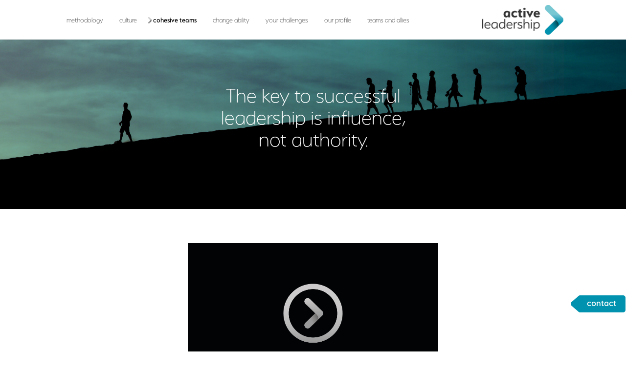

--- FILE ---
content_type: text/html; charset=utf-8
request_url: https://www.google.com/recaptcha/api2/anchor?ar=1&k=6LdeksAUAAAAAE4-K5gHNwem0oDWIrnzFpnolj0j&co=aHR0cHM6Ly93d3cuYWN0aXZlLWxlYWRlcnNoaXAuY29tOjQ0Mw..&hl=en&v=PoyoqOPhxBO7pBk68S4YbpHZ&size=invisible&anchor-ms=20000&execute-ms=30000&cb=50lk1rw9pd7f
body_size: 49750
content:
<!DOCTYPE HTML><html dir="ltr" lang="en"><head><meta http-equiv="Content-Type" content="text/html; charset=UTF-8">
<meta http-equiv="X-UA-Compatible" content="IE=edge">
<title>reCAPTCHA</title>
<style type="text/css">
/* cyrillic-ext */
@font-face {
  font-family: 'Roboto';
  font-style: normal;
  font-weight: 400;
  font-stretch: 100%;
  src: url(//fonts.gstatic.com/s/roboto/v48/KFO7CnqEu92Fr1ME7kSn66aGLdTylUAMa3GUBHMdazTgWw.woff2) format('woff2');
  unicode-range: U+0460-052F, U+1C80-1C8A, U+20B4, U+2DE0-2DFF, U+A640-A69F, U+FE2E-FE2F;
}
/* cyrillic */
@font-face {
  font-family: 'Roboto';
  font-style: normal;
  font-weight: 400;
  font-stretch: 100%;
  src: url(//fonts.gstatic.com/s/roboto/v48/KFO7CnqEu92Fr1ME7kSn66aGLdTylUAMa3iUBHMdazTgWw.woff2) format('woff2');
  unicode-range: U+0301, U+0400-045F, U+0490-0491, U+04B0-04B1, U+2116;
}
/* greek-ext */
@font-face {
  font-family: 'Roboto';
  font-style: normal;
  font-weight: 400;
  font-stretch: 100%;
  src: url(//fonts.gstatic.com/s/roboto/v48/KFO7CnqEu92Fr1ME7kSn66aGLdTylUAMa3CUBHMdazTgWw.woff2) format('woff2');
  unicode-range: U+1F00-1FFF;
}
/* greek */
@font-face {
  font-family: 'Roboto';
  font-style: normal;
  font-weight: 400;
  font-stretch: 100%;
  src: url(//fonts.gstatic.com/s/roboto/v48/KFO7CnqEu92Fr1ME7kSn66aGLdTylUAMa3-UBHMdazTgWw.woff2) format('woff2');
  unicode-range: U+0370-0377, U+037A-037F, U+0384-038A, U+038C, U+038E-03A1, U+03A3-03FF;
}
/* math */
@font-face {
  font-family: 'Roboto';
  font-style: normal;
  font-weight: 400;
  font-stretch: 100%;
  src: url(//fonts.gstatic.com/s/roboto/v48/KFO7CnqEu92Fr1ME7kSn66aGLdTylUAMawCUBHMdazTgWw.woff2) format('woff2');
  unicode-range: U+0302-0303, U+0305, U+0307-0308, U+0310, U+0312, U+0315, U+031A, U+0326-0327, U+032C, U+032F-0330, U+0332-0333, U+0338, U+033A, U+0346, U+034D, U+0391-03A1, U+03A3-03A9, U+03B1-03C9, U+03D1, U+03D5-03D6, U+03F0-03F1, U+03F4-03F5, U+2016-2017, U+2034-2038, U+203C, U+2040, U+2043, U+2047, U+2050, U+2057, U+205F, U+2070-2071, U+2074-208E, U+2090-209C, U+20D0-20DC, U+20E1, U+20E5-20EF, U+2100-2112, U+2114-2115, U+2117-2121, U+2123-214F, U+2190, U+2192, U+2194-21AE, U+21B0-21E5, U+21F1-21F2, U+21F4-2211, U+2213-2214, U+2216-22FF, U+2308-230B, U+2310, U+2319, U+231C-2321, U+2336-237A, U+237C, U+2395, U+239B-23B7, U+23D0, U+23DC-23E1, U+2474-2475, U+25AF, U+25B3, U+25B7, U+25BD, U+25C1, U+25CA, U+25CC, U+25FB, U+266D-266F, U+27C0-27FF, U+2900-2AFF, U+2B0E-2B11, U+2B30-2B4C, U+2BFE, U+3030, U+FF5B, U+FF5D, U+1D400-1D7FF, U+1EE00-1EEFF;
}
/* symbols */
@font-face {
  font-family: 'Roboto';
  font-style: normal;
  font-weight: 400;
  font-stretch: 100%;
  src: url(//fonts.gstatic.com/s/roboto/v48/KFO7CnqEu92Fr1ME7kSn66aGLdTylUAMaxKUBHMdazTgWw.woff2) format('woff2');
  unicode-range: U+0001-000C, U+000E-001F, U+007F-009F, U+20DD-20E0, U+20E2-20E4, U+2150-218F, U+2190, U+2192, U+2194-2199, U+21AF, U+21E6-21F0, U+21F3, U+2218-2219, U+2299, U+22C4-22C6, U+2300-243F, U+2440-244A, U+2460-24FF, U+25A0-27BF, U+2800-28FF, U+2921-2922, U+2981, U+29BF, U+29EB, U+2B00-2BFF, U+4DC0-4DFF, U+FFF9-FFFB, U+10140-1018E, U+10190-1019C, U+101A0, U+101D0-101FD, U+102E0-102FB, U+10E60-10E7E, U+1D2C0-1D2D3, U+1D2E0-1D37F, U+1F000-1F0FF, U+1F100-1F1AD, U+1F1E6-1F1FF, U+1F30D-1F30F, U+1F315, U+1F31C, U+1F31E, U+1F320-1F32C, U+1F336, U+1F378, U+1F37D, U+1F382, U+1F393-1F39F, U+1F3A7-1F3A8, U+1F3AC-1F3AF, U+1F3C2, U+1F3C4-1F3C6, U+1F3CA-1F3CE, U+1F3D4-1F3E0, U+1F3ED, U+1F3F1-1F3F3, U+1F3F5-1F3F7, U+1F408, U+1F415, U+1F41F, U+1F426, U+1F43F, U+1F441-1F442, U+1F444, U+1F446-1F449, U+1F44C-1F44E, U+1F453, U+1F46A, U+1F47D, U+1F4A3, U+1F4B0, U+1F4B3, U+1F4B9, U+1F4BB, U+1F4BF, U+1F4C8-1F4CB, U+1F4D6, U+1F4DA, U+1F4DF, U+1F4E3-1F4E6, U+1F4EA-1F4ED, U+1F4F7, U+1F4F9-1F4FB, U+1F4FD-1F4FE, U+1F503, U+1F507-1F50B, U+1F50D, U+1F512-1F513, U+1F53E-1F54A, U+1F54F-1F5FA, U+1F610, U+1F650-1F67F, U+1F687, U+1F68D, U+1F691, U+1F694, U+1F698, U+1F6AD, U+1F6B2, U+1F6B9-1F6BA, U+1F6BC, U+1F6C6-1F6CF, U+1F6D3-1F6D7, U+1F6E0-1F6EA, U+1F6F0-1F6F3, U+1F6F7-1F6FC, U+1F700-1F7FF, U+1F800-1F80B, U+1F810-1F847, U+1F850-1F859, U+1F860-1F887, U+1F890-1F8AD, U+1F8B0-1F8BB, U+1F8C0-1F8C1, U+1F900-1F90B, U+1F93B, U+1F946, U+1F984, U+1F996, U+1F9E9, U+1FA00-1FA6F, U+1FA70-1FA7C, U+1FA80-1FA89, U+1FA8F-1FAC6, U+1FACE-1FADC, U+1FADF-1FAE9, U+1FAF0-1FAF8, U+1FB00-1FBFF;
}
/* vietnamese */
@font-face {
  font-family: 'Roboto';
  font-style: normal;
  font-weight: 400;
  font-stretch: 100%;
  src: url(//fonts.gstatic.com/s/roboto/v48/KFO7CnqEu92Fr1ME7kSn66aGLdTylUAMa3OUBHMdazTgWw.woff2) format('woff2');
  unicode-range: U+0102-0103, U+0110-0111, U+0128-0129, U+0168-0169, U+01A0-01A1, U+01AF-01B0, U+0300-0301, U+0303-0304, U+0308-0309, U+0323, U+0329, U+1EA0-1EF9, U+20AB;
}
/* latin-ext */
@font-face {
  font-family: 'Roboto';
  font-style: normal;
  font-weight: 400;
  font-stretch: 100%;
  src: url(//fonts.gstatic.com/s/roboto/v48/KFO7CnqEu92Fr1ME7kSn66aGLdTylUAMa3KUBHMdazTgWw.woff2) format('woff2');
  unicode-range: U+0100-02BA, U+02BD-02C5, U+02C7-02CC, U+02CE-02D7, U+02DD-02FF, U+0304, U+0308, U+0329, U+1D00-1DBF, U+1E00-1E9F, U+1EF2-1EFF, U+2020, U+20A0-20AB, U+20AD-20C0, U+2113, U+2C60-2C7F, U+A720-A7FF;
}
/* latin */
@font-face {
  font-family: 'Roboto';
  font-style: normal;
  font-weight: 400;
  font-stretch: 100%;
  src: url(//fonts.gstatic.com/s/roboto/v48/KFO7CnqEu92Fr1ME7kSn66aGLdTylUAMa3yUBHMdazQ.woff2) format('woff2');
  unicode-range: U+0000-00FF, U+0131, U+0152-0153, U+02BB-02BC, U+02C6, U+02DA, U+02DC, U+0304, U+0308, U+0329, U+2000-206F, U+20AC, U+2122, U+2191, U+2193, U+2212, U+2215, U+FEFF, U+FFFD;
}
/* cyrillic-ext */
@font-face {
  font-family: 'Roboto';
  font-style: normal;
  font-weight: 500;
  font-stretch: 100%;
  src: url(//fonts.gstatic.com/s/roboto/v48/KFO7CnqEu92Fr1ME7kSn66aGLdTylUAMa3GUBHMdazTgWw.woff2) format('woff2');
  unicode-range: U+0460-052F, U+1C80-1C8A, U+20B4, U+2DE0-2DFF, U+A640-A69F, U+FE2E-FE2F;
}
/* cyrillic */
@font-face {
  font-family: 'Roboto';
  font-style: normal;
  font-weight: 500;
  font-stretch: 100%;
  src: url(//fonts.gstatic.com/s/roboto/v48/KFO7CnqEu92Fr1ME7kSn66aGLdTylUAMa3iUBHMdazTgWw.woff2) format('woff2');
  unicode-range: U+0301, U+0400-045F, U+0490-0491, U+04B0-04B1, U+2116;
}
/* greek-ext */
@font-face {
  font-family: 'Roboto';
  font-style: normal;
  font-weight: 500;
  font-stretch: 100%;
  src: url(//fonts.gstatic.com/s/roboto/v48/KFO7CnqEu92Fr1ME7kSn66aGLdTylUAMa3CUBHMdazTgWw.woff2) format('woff2');
  unicode-range: U+1F00-1FFF;
}
/* greek */
@font-face {
  font-family: 'Roboto';
  font-style: normal;
  font-weight: 500;
  font-stretch: 100%;
  src: url(//fonts.gstatic.com/s/roboto/v48/KFO7CnqEu92Fr1ME7kSn66aGLdTylUAMa3-UBHMdazTgWw.woff2) format('woff2');
  unicode-range: U+0370-0377, U+037A-037F, U+0384-038A, U+038C, U+038E-03A1, U+03A3-03FF;
}
/* math */
@font-face {
  font-family: 'Roboto';
  font-style: normal;
  font-weight: 500;
  font-stretch: 100%;
  src: url(//fonts.gstatic.com/s/roboto/v48/KFO7CnqEu92Fr1ME7kSn66aGLdTylUAMawCUBHMdazTgWw.woff2) format('woff2');
  unicode-range: U+0302-0303, U+0305, U+0307-0308, U+0310, U+0312, U+0315, U+031A, U+0326-0327, U+032C, U+032F-0330, U+0332-0333, U+0338, U+033A, U+0346, U+034D, U+0391-03A1, U+03A3-03A9, U+03B1-03C9, U+03D1, U+03D5-03D6, U+03F0-03F1, U+03F4-03F5, U+2016-2017, U+2034-2038, U+203C, U+2040, U+2043, U+2047, U+2050, U+2057, U+205F, U+2070-2071, U+2074-208E, U+2090-209C, U+20D0-20DC, U+20E1, U+20E5-20EF, U+2100-2112, U+2114-2115, U+2117-2121, U+2123-214F, U+2190, U+2192, U+2194-21AE, U+21B0-21E5, U+21F1-21F2, U+21F4-2211, U+2213-2214, U+2216-22FF, U+2308-230B, U+2310, U+2319, U+231C-2321, U+2336-237A, U+237C, U+2395, U+239B-23B7, U+23D0, U+23DC-23E1, U+2474-2475, U+25AF, U+25B3, U+25B7, U+25BD, U+25C1, U+25CA, U+25CC, U+25FB, U+266D-266F, U+27C0-27FF, U+2900-2AFF, U+2B0E-2B11, U+2B30-2B4C, U+2BFE, U+3030, U+FF5B, U+FF5D, U+1D400-1D7FF, U+1EE00-1EEFF;
}
/* symbols */
@font-face {
  font-family: 'Roboto';
  font-style: normal;
  font-weight: 500;
  font-stretch: 100%;
  src: url(//fonts.gstatic.com/s/roboto/v48/KFO7CnqEu92Fr1ME7kSn66aGLdTylUAMaxKUBHMdazTgWw.woff2) format('woff2');
  unicode-range: U+0001-000C, U+000E-001F, U+007F-009F, U+20DD-20E0, U+20E2-20E4, U+2150-218F, U+2190, U+2192, U+2194-2199, U+21AF, U+21E6-21F0, U+21F3, U+2218-2219, U+2299, U+22C4-22C6, U+2300-243F, U+2440-244A, U+2460-24FF, U+25A0-27BF, U+2800-28FF, U+2921-2922, U+2981, U+29BF, U+29EB, U+2B00-2BFF, U+4DC0-4DFF, U+FFF9-FFFB, U+10140-1018E, U+10190-1019C, U+101A0, U+101D0-101FD, U+102E0-102FB, U+10E60-10E7E, U+1D2C0-1D2D3, U+1D2E0-1D37F, U+1F000-1F0FF, U+1F100-1F1AD, U+1F1E6-1F1FF, U+1F30D-1F30F, U+1F315, U+1F31C, U+1F31E, U+1F320-1F32C, U+1F336, U+1F378, U+1F37D, U+1F382, U+1F393-1F39F, U+1F3A7-1F3A8, U+1F3AC-1F3AF, U+1F3C2, U+1F3C4-1F3C6, U+1F3CA-1F3CE, U+1F3D4-1F3E0, U+1F3ED, U+1F3F1-1F3F3, U+1F3F5-1F3F7, U+1F408, U+1F415, U+1F41F, U+1F426, U+1F43F, U+1F441-1F442, U+1F444, U+1F446-1F449, U+1F44C-1F44E, U+1F453, U+1F46A, U+1F47D, U+1F4A3, U+1F4B0, U+1F4B3, U+1F4B9, U+1F4BB, U+1F4BF, U+1F4C8-1F4CB, U+1F4D6, U+1F4DA, U+1F4DF, U+1F4E3-1F4E6, U+1F4EA-1F4ED, U+1F4F7, U+1F4F9-1F4FB, U+1F4FD-1F4FE, U+1F503, U+1F507-1F50B, U+1F50D, U+1F512-1F513, U+1F53E-1F54A, U+1F54F-1F5FA, U+1F610, U+1F650-1F67F, U+1F687, U+1F68D, U+1F691, U+1F694, U+1F698, U+1F6AD, U+1F6B2, U+1F6B9-1F6BA, U+1F6BC, U+1F6C6-1F6CF, U+1F6D3-1F6D7, U+1F6E0-1F6EA, U+1F6F0-1F6F3, U+1F6F7-1F6FC, U+1F700-1F7FF, U+1F800-1F80B, U+1F810-1F847, U+1F850-1F859, U+1F860-1F887, U+1F890-1F8AD, U+1F8B0-1F8BB, U+1F8C0-1F8C1, U+1F900-1F90B, U+1F93B, U+1F946, U+1F984, U+1F996, U+1F9E9, U+1FA00-1FA6F, U+1FA70-1FA7C, U+1FA80-1FA89, U+1FA8F-1FAC6, U+1FACE-1FADC, U+1FADF-1FAE9, U+1FAF0-1FAF8, U+1FB00-1FBFF;
}
/* vietnamese */
@font-face {
  font-family: 'Roboto';
  font-style: normal;
  font-weight: 500;
  font-stretch: 100%;
  src: url(//fonts.gstatic.com/s/roboto/v48/KFO7CnqEu92Fr1ME7kSn66aGLdTylUAMa3OUBHMdazTgWw.woff2) format('woff2');
  unicode-range: U+0102-0103, U+0110-0111, U+0128-0129, U+0168-0169, U+01A0-01A1, U+01AF-01B0, U+0300-0301, U+0303-0304, U+0308-0309, U+0323, U+0329, U+1EA0-1EF9, U+20AB;
}
/* latin-ext */
@font-face {
  font-family: 'Roboto';
  font-style: normal;
  font-weight: 500;
  font-stretch: 100%;
  src: url(//fonts.gstatic.com/s/roboto/v48/KFO7CnqEu92Fr1ME7kSn66aGLdTylUAMa3KUBHMdazTgWw.woff2) format('woff2');
  unicode-range: U+0100-02BA, U+02BD-02C5, U+02C7-02CC, U+02CE-02D7, U+02DD-02FF, U+0304, U+0308, U+0329, U+1D00-1DBF, U+1E00-1E9F, U+1EF2-1EFF, U+2020, U+20A0-20AB, U+20AD-20C0, U+2113, U+2C60-2C7F, U+A720-A7FF;
}
/* latin */
@font-face {
  font-family: 'Roboto';
  font-style: normal;
  font-weight: 500;
  font-stretch: 100%;
  src: url(//fonts.gstatic.com/s/roboto/v48/KFO7CnqEu92Fr1ME7kSn66aGLdTylUAMa3yUBHMdazQ.woff2) format('woff2');
  unicode-range: U+0000-00FF, U+0131, U+0152-0153, U+02BB-02BC, U+02C6, U+02DA, U+02DC, U+0304, U+0308, U+0329, U+2000-206F, U+20AC, U+2122, U+2191, U+2193, U+2212, U+2215, U+FEFF, U+FFFD;
}
/* cyrillic-ext */
@font-face {
  font-family: 'Roboto';
  font-style: normal;
  font-weight: 900;
  font-stretch: 100%;
  src: url(//fonts.gstatic.com/s/roboto/v48/KFO7CnqEu92Fr1ME7kSn66aGLdTylUAMa3GUBHMdazTgWw.woff2) format('woff2');
  unicode-range: U+0460-052F, U+1C80-1C8A, U+20B4, U+2DE0-2DFF, U+A640-A69F, U+FE2E-FE2F;
}
/* cyrillic */
@font-face {
  font-family: 'Roboto';
  font-style: normal;
  font-weight: 900;
  font-stretch: 100%;
  src: url(//fonts.gstatic.com/s/roboto/v48/KFO7CnqEu92Fr1ME7kSn66aGLdTylUAMa3iUBHMdazTgWw.woff2) format('woff2');
  unicode-range: U+0301, U+0400-045F, U+0490-0491, U+04B0-04B1, U+2116;
}
/* greek-ext */
@font-face {
  font-family: 'Roboto';
  font-style: normal;
  font-weight: 900;
  font-stretch: 100%;
  src: url(//fonts.gstatic.com/s/roboto/v48/KFO7CnqEu92Fr1ME7kSn66aGLdTylUAMa3CUBHMdazTgWw.woff2) format('woff2');
  unicode-range: U+1F00-1FFF;
}
/* greek */
@font-face {
  font-family: 'Roboto';
  font-style: normal;
  font-weight: 900;
  font-stretch: 100%;
  src: url(//fonts.gstatic.com/s/roboto/v48/KFO7CnqEu92Fr1ME7kSn66aGLdTylUAMa3-UBHMdazTgWw.woff2) format('woff2');
  unicode-range: U+0370-0377, U+037A-037F, U+0384-038A, U+038C, U+038E-03A1, U+03A3-03FF;
}
/* math */
@font-face {
  font-family: 'Roboto';
  font-style: normal;
  font-weight: 900;
  font-stretch: 100%;
  src: url(//fonts.gstatic.com/s/roboto/v48/KFO7CnqEu92Fr1ME7kSn66aGLdTylUAMawCUBHMdazTgWw.woff2) format('woff2');
  unicode-range: U+0302-0303, U+0305, U+0307-0308, U+0310, U+0312, U+0315, U+031A, U+0326-0327, U+032C, U+032F-0330, U+0332-0333, U+0338, U+033A, U+0346, U+034D, U+0391-03A1, U+03A3-03A9, U+03B1-03C9, U+03D1, U+03D5-03D6, U+03F0-03F1, U+03F4-03F5, U+2016-2017, U+2034-2038, U+203C, U+2040, U+2043, U+2047, U+2050, U+2057, U+205F, U+2070-2071, U+2074-208E, U+2090-209C, U+20D0-20DC, U+20E1, U+20E5-20EF, U+2100-2112, U+2114-2115, U+2117-2121, U+2123-214F, U+2190, U+2192, U+2194-21AE, U+21B0-21E5, U+21F1-21F2, U+21F4-2211, U+2213-2214, U+2216-22FF, U+2308-230B, U+2310, U+2319, U+231C-2321, U+2336-237A, U+237C, U+2395, U+239B-23B7, U+23D0, U+23DC-23E1, U+2474-2475, U+25AF, U+25B3, U+25B7, U+25BD, U+25C1, U+25CA, U+25CC, U+25FB, U+266D-266F, U+27C0-27FF, U+2900-2AFF, U+2B0E-2B11, U+2B30-2B4C, U+2BFE, U+3030, U+FF5B, U+FF5D, U+1D400-1D7FF, U+1EE00-1EEFF;
}
/* symbols */
@font-face {
  font-family: 'Roboto';
  font-style: normal;
  font-weight: 900;
  font-stretch: 100%;
  src: url(//fonts.gstatic.com/s/roboto/v48/KFO7CnqEu92Fr1ME7kSn66aGLdTylUAMaxKUBHMdazTgWw.woff2) format('woff2');
  unicode-range: U+0001-000C, U+000E-001F, U+007F-009F, U+20DD-20E0, U+20E2-20E4, U+2150-218F, U+2190, U+2192, U+2194-2199, U+21AF, U+21E6-21F0, U+21F3, U+2218-2219, U+2299, U+22C4-22C6, U+2300-243F, U+2440-244A, U+2460-24FF, U+25A0-27BF, U+2800-28FF, U+2921-2922, U+2981, U+29BF, U+29EB, U+2B00-2BFF, U+4DC0-4DFF, U+FFF9-FFFB, U+10140-1018E, U+10190-1019C, U+101A0, U+101D0-101FD, U+102E0-102FB, U+10E60-10E7E, U+1D2C0-1D2D3, U+1D2E0-1D37F, U+1F000-1F0FF, U+1F100-1F1AD, U+1F1E6-1F1FF, U+1F30D-1F30F, U+1F315, U+1F31C, U+1F31E, U+1F320-1F32C, U+1F336, U+1F378, U+1F37D, U+1F382, U+1F393-1F39F, U+1F3A7-1F3A8, U+1F3AC-1F3AF, U+1F3C2, U+1F3C4-1F3C6, U+1F3CA-1F3CE, U+1F3D4-1F3E0, U+1F3ED, U+1F3F1-1F3F3, U+1F3F5-1F3F7, U+1F408, U+1F415, U+1F41F, U+1F426, U+1F43F, U+1F441-1F442, U+1F444, U+1F446-1F449, U+1F44C-1F44E, U+1F453, U+1F46A, U+1F47D, U+1F4A3, U+1F4B0, U+1F4B3, U+1F4B9, U+1F4BB, U+1F4BF, U+1F4C8-1F4CB, U+1F4D6, U+1F4DA, U+1F4DF, U+1F4E3-1F4E6, U+1F4EA-1F4ED, U+1F4F7, U+1F4F9-1F4FB, U+1F4FD-1F4FE, U+1F503, U+1F507-1F50B, U+1F50D, U+1F512-1F513, U+1F53E-1F54A, U+1F54F-1F5FA, U+1F610, U+1F650-1F67F, U+1F687, U+1F68D, U+1F691, U+1F694, U+1F698, U+1F6AD, U+1F6B2, U+1F6B9-1F6BA, U+1F6BC, U+1F6C6-1F6CF, U+1F6D3-1F6D7, U+1F6E0-1F6EA, U+1F6F0-1F6F3, U+1F6F7-1F6FC, U+1F700-1F7FF, U+1F800-1F80B, U+1F810-1F847, U+1F850-1F859, U+1F860-1F887, U+1F890-1F8AD, U+1F8B0-1F8BB, U+1F8C0-1F8C1, U+1F900-1F90B, U+1F93B, U+1F946, U+1F984, U+1F996, U+1F9E9, U+1FA00-1FA6F, U+1FA70-1FA7C, U+1FA80-1FA89, U+1FA8F-1FAC6, U+1FACE-1FADC, U+1FADF-1FAE9, U+1FAF0-1FAF8, U+1FB00-1FBFF;
}
/* vietnamese */
@font-face {
  font-family: 'Roboto';
  font-style: normal;
  font-weight: 900;
  font-stretch: 100%;
  src: url(//fonts.gstatic.com/s/roboto/v48/KFO7CnqEu92Fr1ME7kSn66aGLdTylUAMa3OUBHMdazTgWw.woff2) format('woff2');
  unicode-range: U+0102-0103, U+0110-0111, U+0128-0129, U+0168-0169, U+01A0-01A1, U+01AF-01B0, U+0300-0301, U+0303-0304, U+0308-0309, U+0323, U+0329, U+1EA0-1EF9, U+20AB;
}
/* latin-ext */
@font-face {
  font-family: 'Roboto';
  font-style: normal;
  font-weight: 900;
  font-stretch: 100%;
  src: url(//fonts.gstatic.com/s/roboto/v48/KFO7CnqEu92Fr1ME7kSn66aGLdTylUAMa3KUBHMdazTgWw.woff2) format('woff2');
  unicode-range: U+0100-02BA, U+02BD-02C5, U+02C7-02CC, U+02CE-02D7, U+02DD-02FF, U+0304, U+0308, U+0329, U+1D00-1DBF, U+1E00-1E9F, U+1EF2-1EFF, U+2020, U+20A0-20AB, U+20AD-20C0, U+2113, U+2C60-2C7F, U+A720-A7FF;
}
/* latin */
@font-face {
  font-family: 'Roboto';
  font-style: normal;
  font-weight: 900;
  font-stretch: 100%;
  src: url(//fonts.gstatic.com/s/roboto/v48/KFO7CnqEu92Fr1ME7kSn66aGLdTylUAMa3yUBHMdazQ.woff2) format('woff2');
  unicode-range: U+0000-00FF, U+0131, U+0152-0153, U+02BB-02BC, U+02C6, U+02DA, U+02DC, U+0304, U+0308, U+0329, U+2000-206F, U+20AC, U+2122, U+2191, U+2193, U+2212, U+2215, U+FEFF, U+FFFD;
}

</style>
<link rel="stylesheet" type="text/css" href="https://www.gstatic.com/recaptcha/releases/PoyoqOPhxBO7pBk68S4YbpHZ/styles__ltr.css">
<script nonce="xOGGMnC2rOCIcIBr8wkgOw" type="text/javascript">window['__recaptcha_api'] = 'https://www.google.com/recaptcha/api2/';</script>
<script type="text/javascript" src="https://www.gstatic.com/recaptcha/releases/PoyoqOPhxBO7pBk68S4YbpHZ/recaptcha__en.js" nonce="xOGGMnC2rOCIcIBr8wkgOw">
      
    </script></head>
<body><div id="rc-anchor-alert" class="rc-anchor-alert"></div>
<input type="hidden" id="recaptcha-token" value="[base64]">
<script type="text/javascript" nonce="xOGGMnC2rOCIcIBr8wkgOw">
      recaptcha.anchor.Main.init("[\x22ainput\x22,[\x22bgdata\x22,\x22\x22,\[base64]/[base64]/[base64]/[base64]/[base64]/UltsKytdPUU6KEU8MjA0OD9SW2wrK109RT4+NnwxOTI6KChFJjY0NTEyKT09NTUyOTYmJk0rMTxjLmxlbmd0aCYmKGMuY2hhckNvZGVBdChNKzEpJjY0NTEyKT09NTYzMjA/[base64]/[base64]/[base64]/[base64]/[base64]/[base64]/[base64]\x22,\[base64]\\u003d\x22,\x22bkpRw7bDrsKkb0EqW8OZwqYSw4oFw4QwEi5FTxkQAcKBasOXwrrDsMK5wo/Cu1bDkcOHFcKqEcKhEcKJw7bDmcKcw57Cry7CmRsPJV9MRE/DlMO9a8OjIsKpDsKgwoMDIHxSalPCmw/CkVRMwozDun5+dMKwwoXDl8Kiwqd/[base64]/Dq3Ezw4nCs8Kwwpp1wqRSD8OOw6/Cp8KVPMONGsKVwrDCvcK2w5Njw4TCncK3w6tsdcKSd8OhJcOjw47Cn07Cl8ORNCzDq1HCqlwrwpLCjMKkMMO5wpUzwo0OIlYpwroFBcKlw7QNNVc5woEgwoHDp1jCn8KdBHwSw6PCqSpmGsOEwr/[base64]/CmsKGw4VrwpbDkhXDgMOLV8O+KcOQJk5Cbmg9w64pYnTCqsKvXFciw5TDo3ZRWMO9WV/DlhzDoGkzKsOQBTLDksOqwpjCgnkvwo3DnwRUF8ORJGYZQFLCmMKWwqZETDLDjMO4woHCi8K7w7YpwpvDu8ORw4XDk2PDosK8w7DDmTrCucKfw7HDs8O5DFnDocKXF8OawoABVsKuDMO/[base64]/[base64]/J8OTwpI2VsKrHcKWw4Vuw6sFUw/CtmJuwpzCh8KcGVsLw6YSwr42b8KRw57Cl2nClMKRXMK1wrLCni9CGAfDocODwpzCnELDlkQTw5FuFU/Cg8OSwoxtfMKuGsKPNm97w5PDtHE7w5lzb1zDgsOEJUZuwpBywpbCtsO0wowlwobCmsOyfsK8w6ojRz1YSBZVaMOzE8OPw59CwpI9w5NjTsOJThBnMT09w7XDlA/DuMO+FVVWYlEjw6vCll1tTGh0AU/DvW3CjggCWHtcw7bDpWrDvwR3TVQ8SHIHMsKIw78pVzbCt8KAwoEQwocJHsOeI8KAPCRlOsK9wrpSwpt6w4/CoMOSHcOuBWXDr8O4HcKJwonCm2t8w7DDiWDCn2bCl8Oew63DtsOTwq05w7AbKg4ZwpYAeh87wo/DsMOSEsKOw5vCosOPw7wLOcKWMThDw4MUI8Kaw749w4pbZMKHw6Zdw7sMwoXCs8OqFgDDnTPCnMOaw6PDjClmBMKCw77DsjATIHbDhjU2w68/KMOQw6lVRDvDgMKjYRk1w4ElX8OTw5HDuMKmAMKxUcKXw77DsMKoSQlKwpQTYcKRYcOFwqrDjlbCvMOow4DCvhIRf8OiBxvCoBsTw71ubnZSwrPCvHVNw6jCnMOzw7AyQsKSwr3DncKiXMOgw4fDtcO7w63DnhHCqGwRX2/DrcKgK05UwqLDv8K5wrZEwqLDvsOUwqrChWZ1VXkywr8hwpTCoS05w5QUw5YPwrLDrcOuXcKaUMODwo7DsMK6wqjCvGBIw6vCiMOPdxsdEcKnLj7Dpx3CizvCmsKubcK0wp3DrcOtVHPCjsKpw7I/C8OPw4vDjnjCpcKsOVTDuXXCtC/Dm3PDjcOuw7lTw47CjGnCn385w68aw4R4G8KAdMOiw6ttwrhcwprCvXXDm0U7w6vDnSfCvG/Dvh4qwqXDm8K5w5RIUy7Dnx7CjsORw7YFw7nDh8KVwrbCoU7CicOawpjDh8OLw4o6IzLCiV3DhC4INELDin8Iw7gUw7DCrn/Cv0XCtcKdwq7Crw47wrzCh8Kcwq0ubMO9wrtmIW7DtWUYbcK4w5wpw4PCgMOVwqrDgMOoDhXDqcKWwovCkzjDosKKE8KDw6vCtMKOwrHCuDgjF8KGTElyw41+wr5awp0Ww4xsw43Djk5fA8OQwrxSw7N4E0Umwr3Dhg/DjcKPwr7CnT7Dv8OOw4nDmsO+dlpWFkRuMmM8HMOyw7vDocKZw5RAPVwjOcKAwrQ1QmvDjG9GfHrDsg9DEX0Kwr/DjcKHIxR8w4dGw5VZwrjDuGbDgcOIPUHDqMK2w5Nwwo42wpstw43CgyR9EsKlYMKOwr9Sw70rJcOwaxIGCFfCsX/Di8O4wrfDgX1zw63CmlbDtcKhJX3CosO7LMOUw7MXL1TCj0AjeEfDisK1bcOywroHwpoPK21KwozCpcKjK8Oew5lCwpLDt8OnCcOBCyoGwp1/d8Knwp7DmjLCksOGMsOqFUfCpHJOcMOiwqUsw4XDmMO8E1xiO1hEw6BIw64RC8KVw6MfwovDhm90wp/DlHNPwpDCpiVfSsOFw5bDqsKww4fDlDxVGWDCn8OedhZpZsKlDX/CjXjCrsOvXELCgRYcH2LDsRHCrsO7wpPCgMKeEFvCuB47wrbDuCsGwqTCnsK1woxmw7/[base64]/DghbCrmnDmsOJHMOiF8KAwqEDRQDDn8KXBX3DssO9wqXDtj7DrFkWwojChAMGwp/CpjTDjcONw6pkw47Dj8Kaw6IUwp9Kwodfw7NzC8KVEMKcHHTDosKkFX8SO8KBw7Y2w6HDpXrCtjhUw47CocOrwppPGsKrC1jDtcOVFcOtRmrCjHfDvsKzcyFuHjjDt8KEGQvCscKHw7nChy/[base64]/DpXHDljLDosKXw6zCusOFwotRw5p1AWzDoX/[base64]/DjMKmYcOgwppSw5jDmMKRIg3CmsKEV8K2chZRScO/LnPChxkcw7vDgS/Dl2HCtgnChyHDtEQdwoXDgDfDksOfGSMKeMKRwocYwqQJw5zDkB8Cw7tnHMKAWyzDqsKDNMOvXWzCpynDhQAMAAceAsOdBMO9w5cfw6JrGcO5wrvClWwFGF3DvsK/wqpmLMOVRGTDn8O/wqPCv8KMwppswot1ZXhEJ0HCniDCumDCilnCmMKtJsOXDsOjFFXDsMOXXQjDj2s9XhnCpcOIbsO4woYLNngJc8Olb8KcwoEyVcK/w77DrEktBw7CvABmwqscwrTCr2/[base64]/DjMK5YsKWwoYcecKlfsKgG3PCscO2asKHwqfChcKgGEZJwr53woLCtTRSw6nDkUF2wqvCgMKSO1NWOyM+R8O9AkbCk0NvUBEpRCLDinbCvsKyQjIXw4xBRcOHZ8KhAsOvwqZMw6LCuVMBYx/[base64]/DtiBPQcOJw40vHFUqwoPDmcOvI8KuJTMOaWnDoMKzw5VJw6zDqUTCoFLCkCvDqUJDw7/[base64]/[base64]/w4hBw6IUeMKkwrXCg8K4w4QdwpfDpnhSwpnCpsKfw6jCqUsLwol3wqF/[base64]/DtsOJNF5bwrYHwqXDgWhywrbCjVUTbBbDqCsgVsOvw6nCh2pNM8OzSWAkEsOnEiMuw5HCj8O7KhzDmcKcwqHDpQsEwqjDnMOvw4o3w7/DpcKZHcO5FD9ew4rCsi3DqH8rwojCgR0/w4jDk8OBLnQhNsOsFRpHbG7Dv8KvZ8K0w6rDq8OTT34DwqtIBsKsdsOaC8OBHsOANsOlwqTDqsO4BH7CgjkLw67CkMKqTsKpw4F4w4LDjcO1BjhrCMOnw53CtsKZbTEtTMOdwop9wpjDkV/Cm8OCwoN5TsKVQsKjHMKrwp7Cl8OXc29YwpoKw4IBw4rCgHXCnMKZMsOGw4XDlgIjwp98w4dHwpZfwprDigXDpGjCnVlOwqbCgcOIwp7DsXbChMOhw6fDjUzCkQDCnz7DlsOZf0TDhwDDisKqwpfDn8KUPsKzWcKDD8OeA8OQw6TCg8KSwq3Cm1w/BD8aUEBCdcKiQsOjwqnDtcKuwp4cwrTCrFdvZ8KhSyp5AMOFUhV1w7s3wow6M8KLJsOqC8KAUcOWGMK4w4kae3PDuMOlw7kvJcKFwoNzw4/CvWzCocOZw67Cs8KlwpTDq8OCw7kKwrZTeMK0wrtPeDTDq8Ope8KAwq8xw6XCiHXCrsO2w7jDngzDssKDSAphw57DlEFQWQV1OAoOc29cw5bDjwZ+LcOuHMKqCzFEfMKWw4DCmk8OczHCrxdbHlkRGiDDkXzDoFXCg1/CkMOmWMOSasOoGMKtNcOJCEhPMxdfSMK/[base64]/CvArDmcKvw7fDtMOXXMO2wr/[base64]/DvcKESMKrwq4Bw5DDkMKPGislH8K2BijCvMOuwqVUw50bwps8w63Du8ODXMOUw63CtcKAw64kT0jDp8K7w6DCk8KhCyhpw47DocKGFkDCqsO5wq3Di8Ocw4DCr8Odw6gUw6PCq8KCdMOXecKYMA/Dj0/CpsO6QSLCo8OXw5fDnsOrPmUmHmMuw7tRwrphw4Brw45bTmPDkmnDnBPCuGAFecO+PgA/wqMFwp3CjjLCjMOQwoQ+VcO9YTzDnBXCtsK8U17CpVrCrF8QRMOLflE6Q3XCicOlw5I0w7cwTsOsw6vCmGTCm8Orw4YvwoLCn3jDtic2XQ3ClHtLTsKFG8OoPcOVbsKyE8OlZlzCpcK4McO+w7LDksKcAsOww5xkOy7DoCrCkXvCmcOuw74KcVfCuh/[base64]/ClcOeQBvDj8KtClA4wobDjcOvcRAcw6dQKsOywo/DkcOqwr84w7kjw6nCocK7IsOmHmRAE8OpwocKwqDDqsKHTcOLwonDh0fDqcOoQ8KjT8Kxwq9yw57ClRd5w4/DssODw5fDlnzCmcOmasKHH2FMJDwxZABZwo8sdcKKIcOow73CrcOAw6/DhzLDrsKqKVfCoF3CvsOJwp53DRwawqRyw65pw7vChMO6wpzDjsK8e8KQLXgjw7wIwot0wp4Sw5TDuMObdyHCqcKNZ1fCgDXDqDTDnMOewqXDosKfUsKtUMOTw4sobcONIMKBw4YmXmXDi0rCj8Olw4/DrkEcfcKDw5cCdSMdXiY8w77CtXHCrHFzFWDDqU3CicKsw6DDs8Ozw7fDrkhqwpvDinHDs8OIwoTDvV1tw6hBMMO4w4nCkEsEwrDDrcKIw7hKwpzDvFDDkEzDkE3CgsODwp3DjjnDjMKAQcOXbh3DgsOcdcKpLmloQsKbQcKWw5zDhsKSLMKEwqrDjsK9WcO/[base64]/DhsKRZzbCv8KrLmkdHsO7w43DvyPDjW4JGMKPcBvCisKwYjkrbMOBw43Dv8ObNHw5woTDgzrDkMKawoTChMOLw6w9woDClDMIw5Rjwq1Aw4JsdAnCo8Kxwr4zwrNXHkJIw5oCL8Ovw4vDkTgcF8OiUMKdHMK6w6/[base64]/DtjR3esOdQsOQwrpNPMOFVMONTsOGw7IzUxcPZjrDu07Ct2jCgSZzHH/DuMKiwqrDn8O9PhvCnx/CkMOQw5HDrAHDtcOuw7t6VjrCnmlKN2HChsKSeEpJw6fCpsKOdFQqbcKSUknDtcORRHnDlsKRw69dAmlZDsOgFsK/MBlOH0XDrlTCvDk0w6/Ck8OTwq0YRl3CmldDHMKMw4TCtSrCsnvCh8KnKsKtwrVDQMKoP1BOw6xnXsO4KR1EwoXDsXA7X2ZAw7nDmX0gwo4Vw68Hdn4WVcKHw5Fyw4NwccKBw5sDGMKOAsKxEC/DqcKYTQpMwqPCrcOJYSU6KG/Dv8O1w7M4EHY+wok1w7fDjcO8c8OAw41ow7vDkWDClMKiwpTDvsKiQcKYZsOtw7LCnsKiSsKwbcKmwrDCn2DDqHjCtVNVCXTDoMOfwrLDmz/CscOUwpRDw5rCiEAmw7zDpS8RQcKkYVbDt0XDtwnDiT/[base64]/wpnCiXlGw7jDl8Orwr9mYMKuJsKNw6oIwqDDn0/ClcOxw7/Cp8OdwoFww4TDqMKldiBew4rCosKsw5cwV8O3Rzg9w4MpakrDlcOCw5Z9V8Oqb3pKw7rCplNPfm9YN8OdwqbDigVBw6M0UMKeJMOxwqnDmR7ChybCgMK8CMOvX2rCosK8wojDuWsEwpcOw5gxdMO1w4YYWkzDp3UiTGN6T8KDwpjChiRqVAQSwq/[base64]/CgX9MHBNxwocmbkgswpfClAzDlcK4CMO3X8ORaMKJwo3Cs8K4QsOTwqzCp8OPXMOgw5jDpsKpGybDpxfDq1rDszR7KwMWwqXCsB3CqsOVwr3CusOVwqM8LMKvwog7Fxhew61UwoRQwr/Dgn8QwozCngwOAsOKw4rCr8KaX13ChMOgDcO9A8KiFEYNRFbChsOqfMK5woJgw4XClSIOwqIQw67CucKeD01idT0mwprDrxnCl0HCqnPDpMO9HcKDw4DDhQDDtcOHYTzDlkdww6kfacKuwrTDucOlEsOfwq3ChMKWAXfCrmTCjDXCmG/DqAoMwppfTMK6R8O5w68sRsOqwpHDvMKhwq82I3nDkMOiMnpvEsORQ8ODWDbCh2fCqsOcw7Afa0/CnQpQwrUbCcOISmpfwoDCgsOlA8KSwrzCpyVYOsK3ASo9e8OsRBDDpsOEcCvDusOWwq1tc8OGw4zDo8KnYlsNRmTDnFs/[base64]/wp0YA8Oiw43DusKsO31xMS/CtgFNwpU5wrRRAMKew6/CrcKLw7ZdwqFzVC4DFGPCtcK1CybDrcObTMKSfz/CrsKBw6jDjsKJBcOHwodZVi45w7bCusOGTg7CqsOAwoTDkMOQwr4XbMKKSEV2FkJvJMO4WMKvesOKWjDCiDvDhsOiwr5NVyvCkMOdw6PDujtUSMO5wqZMw456w65bwpPCjX0ubTzDl1bDg8OLR8O4woR2wpPDlsOFwpHDkMKODXBpSFPDqF4Lwr/DjgMBF8OQNcKuw5PDmcOTwqXDt8KBwrg7UcO1wrnCscK8QMKkw54gWcKhw4DChcOySMORNi/CjzXDpMOEw6RncGgAecK4w5zCmsKEwq5lwqdkw5d2w6tZwqMVwpxyQsKhUEMRw7HDncOiwq/[base64]/CtHssw6x/wpYNFsOLwozDijzCtcKVPsOXXcKQw4bDokvDiFVnwp7Co8KNw6oRwoYxw7/CtMO4MxjDoE5CPW/CtTLCow3Cuy4VFh3CtMK9ExNkw5fCokPDpsOIGsKwF2IrfMOcTsKbw5jCvX3CpcK/F8K1w5PChcKVw7tqD3TCicO4w5R/w4bDr8OZPMKZUcOIwpDDicOcwrEsQ8KqYcOGccOmwrpBw7ondG5Ddy/DlMKtNUnDj8OYw7JZwrLDpsOQUznCuGZzwqXDtB8NMlIvAMKgdsK9fWxmw53DkFJ1w5jCuHJwCsKbSjHDrsO3wpl4wohWwpYww4jCmcKJwrjCv2PCnUJBw6hwCMOjfXXCucONFMOiASbDhAFMw7/Csj/[base64]/DpCXCjxLDskBkJsKAJsKswq3DqDrCtypvaQzDiQV/w49pw7Ftw47CiXLCnsOtdz7DvsO9woRqJ8K/woPDlGnCmMKQwpcWw4JNBMO8HcO0YsK1ZcKKOcOjXkfCq0TCqcO+w6LDgQbClyAHw6oiGWXDt8KIw57DvsOWbGbDmg/DscO1w63DvWo0ecK2woAKw7vDpSLCtcKuwp0YwpkJWV/DlTt7WRDDrsOfa8KnKcKMwojCtQAOYsKywp0Mw5bCs34VV8OXwollwqrDs8K+w4Vcwrw+Ew9Nw6IANw/ClcKfwqFOw4zDvEV7woc/ZnhBAQbDvUgnw6fCpsKjeMOWe8OtCV/DucKww6HDoMO5w5F4woYYHQDCkGfDlikiw5bCiFsXOjXDvGx8SyMpwpXDi8Kxw4oqw6DDlMOzV8OFAMKAfcKRf1cLwoLDsRXDhxrDsh3Ds1nCq8OnCMO0cEkLDXNEF8Oww61JwpFBUcKew7DDvnAHWmYyw5LDiAUxVWzCuyo1w7TCmwk4UMKjR8K4w4LCmRcVw5wqw7/Ct8KCwrnCjn06wrpTw5NBwpnDnBtGw7cEBC4lwoAyE8KWw4vDqFMxw6I8IMOtw5HCh8OqwqjDok1UdVU/PjzCh8KzXTjCqhxjecO7JMOKw5Rsw53DkMO/[base64]/[base64]/G8OUGMKYDgHClMKyw7pdKMKMw5xEwpzCpSnDqsKrfRDDql93S1fCgsOkTMOow6JOw5XCksOEw5fCssO3OMKYwpILwq3DoWnDtsKWwpHCjsOHw7E2woMAQjd8w6otLMOQPsOHwokLw5PCl8O0w6oaARXCi8KMwpTCqQHDo8KXR8OUw7DCkcO/[base64]/wqvDgUpgwrcOwqQeMEfDnMOZwrsow5lNwoJXw5BPw4lNwrQFXCARwp3Cqy3Di8KZw5zDgmwhEcKGwozDmsKMGwUNN2nCjMOAfA/DkMKoX8OwwpbDukJ4FMOmw6UjAsK7w6phcsOWVcK2XHRWwqzDgcO+wqDCjFItwr12wrzCkiDDk8KAa2hww49Mwr1DAjPDiMO6dVLCgCYIwph/w40aS8KoVy4Vw6nCgsKzLcKHwpFDw5pFQDcBIQnDrEAaA8OoYmrDl8OJZsKbDXwbacOgIsOewoPDpAvDncOMwpp0w5FJBH9Dw4vCgHUzW8O7woA6wpHDkMKnUns9w4LCrzpnw6DCpj1afy7CsX3DpcKze39BwrfDp8O0w7Nzw7LDmGDCh0/CmETDp2ADMg3ChcKMw5NOD8KhNwNww5kJw6gWwoTDjAksPsOow4/ChsKewq/DosKcGsKhK8KbLMOQdMKqCMKgwo7Dl8OzQsOFRENWw4jCrsOgFsOwd8O/AmLDpTfCgMK7wpLCkMOIKRxyw6/DscKBwqh5w5HCpMOWworDiMK8G1DDjFDCi2zDunnCqsKvMXbDkXQCVsO/w6QIP8OtH8O5w7Myw4/[base64]/w5nDok3DsMKow6cBUsKRJV7CqhcSwr3DrMO2RCF/MsO4P8OgZXXCsMKhTzdzw7EXPsKkQcKVJ3M+FsK6w43Dtl4swpc3wrvDkWHCvyTDliYUUy3Co8OMwoTDtMKdLFbDg8OuVxRqLTg5wojCk8KgU8OyFzbCl8K3Ky9cBzw5w4hOU8Kvwp7CmsO/wqRpQ8ObYG4Ywp/CoCZXKMKuwqzChmd4TjA+w5jDh8OYLsOHw5/[base64]/Do2/DqlPCgDkHZMKpTg/DpwxBQ8K8w64sw6dbZsKyZzI5worCkjhlZwEew5/DjsKKKzfCjsO0wofDkcOiw4YcGlNSwpLCvsKMwoVfIcKWw43DqcKBCsKAw7zCosKawojCvFMAL8K8wp8Dw6N8OsK5wq3DgMKTPQ7Ck8OIdAXCrsKyDBzCrsKSwonCgFDDlBXCtMOJwqlIw4vCn8O6JUnClS/DtVrDuMOxwr3DvzzDgE8sw44ULMOkX8OWw6rDnRnDvFrDjWjDjA1TI1o1wpszwqnCuT8SbsOocsOZw6prXxUXwq1EVyXCmD/DocKPwrnDlMK5wqsWwqlaw45NWsOHwqskwozDkcOew4VewqvCqMK5R8O5a8OlOMOBHAwPwrcxw7p/IsO/woV6XQLDosK0P8KJOj7Ci8O/wovDsSHCt8KWw7MTwpIJwpMmw4fCtSA7JcK8VEZ4I8Kbw7xwPC4EwoXCg0/CiD8Tw53Dm0jDuH/CuVV5w4o7wrvDnmRVKj7DnkbCt8KMw5tnw5VqG8K7w6rDmCfDv8OWw59Ww5bDkMOWwrTCnibDgMOxw7ECU8OhbS3Ds8O4w4l/XGhww4MlYMOxwoPDun/DqMOQw63DijPCo8O0XXnDg0zCvBXCmxVUPsK7e8KfMMKQFsKzwoFxUMKUa00kwqpDOMOEw7zDgRQePXB7aXUXw6bDnMKtw54edsONPjEYUSJ+YcK/Z0Z8cj5EKTxowop0bcOxw6tqwoXClcOIwr5WYyFXEsKKw54/[base64]/QWIfwqPCvVQxL8K1JHPDhGzCvMOew4fDiGEee8KHL8O+PTPDq8KROD7ChcObDmXCq8KXW0nDrsKBAy/[base64]/[base64]/Cq8KXw7Nuw77DnzvCr8KowrEJZB1hBA4hwrnCo8Kra8OgYsO3Zj3CgyfCm8Klw6ULwo0BAcOvd0tYw7/ClsKJRHNaWwjCp8KxNlPDt0BVY8OUEMKpIh8/wqbDocOFw7PDghQAVMOSw6TCrMK2w4Uiw7xqw6txwpzDgMOWBcK/H8OVw79LwoY6CMOsL2QkwovChR8Pw6/CrSkewrTDqn3CnVRMw7vCrsOkw58NOCnCpcKWwqEbP8O4WsK7wpIMOsOAAlIIXkjDisK/dsOfPMO6FQxGUsOjA8KVQ09DCyPDs8OKw7thX8OPW1cYC2t0w6XDscOuWn7CgRjDuzXCgnvCvMK3wqoyBsO/[base64]/DpMKKw6vDmyVVwrttKMKQwr0dPsOww5V5w6dFASAEfVDDmB9UeHxiw5hhwr3DksKpwpPDhCVIwpZRwpI4EHUgwq7DvMO5XcORdcKXM8KSKXc+w5clw7XDvAbDux/Cn1MuD8KfwqhYGcOjwpUpwrnDixHCu2U9wrjCgsK2w7bCpMKJU8OHwrrCkcKmwrooPMKvUBspwpDCj8OmwpnCplkxFhEBFMKaJ0DCqcOQYA/DvcOpw7bDpMKbwpvDscOXT8Ktw4vDvsOKR8KNcsK2wp0APF/CkFlsYcO7wrzDgMKcBMOMccOjwr41ElrDvg7DsmgfEx1QKQYoPgAQwoknwqABwqHDksOiccKuw5bDvntaE28+XsKUdgLDsMKjw7bDmcKBeWfCqcOtIGLClcKBAXXCoT9rwpvDtFI/wqvDhhlCJA/DgsO0cUdZaDB3wqDDq0VFVCw/[base64]/B1olw4fDqBfDu8OsWcOTfMOnGSLCthVNb8KSJcOnC03CnsOYw4o1WWTDqRl1HMOHwrLDj8KRB8K7ZMOibcK7wq/Ch2vDvR7Dk8KpeMOjwq5ewp3CmzJDb0LDj0rCpVx3W1dvwqjDl0bDpsOOdj/CgsKPesKAFsKMWWfCh8KCwrXDtsKkIw3ChG7DlF8LwpPDvMKswoHDhsO7wo8vHlnDrMOhwq9ZOcKRw6fDjzTCvcOuwoLDqRV4a8Oaw5JgMcO7w5PCg1gsBw/DkEgmw4nDhcKWw40kdzPCjVNdw7nCuGgiJ0XDi2xoVsO1wppmCsOrchRxw7LCuMOswqDDpsKiw4rCvmvCk8OWw63DjH3DrMOnwqnCrsKgw6x+NDjDhcKTw53DjsKafhECWmjClcOrwokqfcO6bsO2w7RgUcKYw7BYwrDCpMO/[base64]/Ch8K2wrzCpBU8wqFFD8KSHcKPOsK/[base64]/CuMOyw6IOwojDv8KYGMOZw599w4JcSWosER8mwrXCmcKHDinDpMKFccKAGMKBGV/Cn8O1wpDDj001aQnDuMKQVcOCwpd7STjDshk9wrHComvCtEHCh8KJEsKRdwHDvgfCuU7DkMKFwpHDssORwpjDkA8PwqDDlsOBCMOCw4d9TcKbUcKkw4EAA8KTwoJ7VMKGw7nCgxIiHDTCl8KyYBVbw4JHw7zCuMOiNsOMw6MEw5/[base64]/M8Kdc3fClQw2w57CscK7KMOOw77DhCnCnBDDj0fDlRrCtcOww7HDlcKqw5sgw7/DqBLClMKGDF1ow5NZw5LDpMOEw7vDmsOvwotJw4TDg8KhBxHCpXHCrw5ISsOrTcKGQWJ8NSnDlF0Jw7owwqjDlFsBwow9w7tLAh/DlsKNwp3DhcOoasO+VcO2ekLDsnLCuU7ChsKhEnvDmcK6TCsgwqXCgTfCpcKnwrzCnynDiCd+wrROS8KZaFcjw5k1ZnrDn8K4w4NZwo9tRhHCqkF6wo13wqvDhETCo8Kww4BRc0DCtznCpcKSDcKZw7lvw7QbIMOdw4rCiknDlh/Dr8OMb8ObSnPDkwYpOMOaKg0bw6bCmcO/WBfDn8K7w7V7bzTDg8Kyw7jDvcOaw4oMHUvDjxbChsKvYSRPDMO/PMKVw47CpMKQLkwbwq8sw6DCoMOLW8KaXMKDwqwAWifDgn9RT8ODw4oFw7PDu8KwacKWwoTCsQB/eznDssOcw6nDqmHDm8O1OMO1JcOhHhXDlsOfw53DmsOGwozDpsKBAEjDsAlKwrMGTMKlFsOKSSXCgA4AWQITwr/[base64]/[base64]/[base64]/ClsOTwqklLsK3wrIiw7PDvFPDhMKlwpTCgSQUw7lhwo/ChCLCjsKhwqhAcMOQwofDmMOaKDLCow8cwq3CokgAc8OEwppFdhjDm8OCQE7CksOQbsK7L8OLAsKUL1HCscOFwp/DjMK8w4TClnNaw7ZNwo5EwrkLEsKMwr0hNELDkMOYZ0HCtx0gAgk9ThLDv8KIw4LCsMOXwrTCtU3DpjdnMxPCmmZpNcK6w4HDtsODwrHCpMKvIcOGHArDj8KCw7g/[base64]/DvTfDrsOtKFnDucOywqoLNsOBwp7DiAc9w7AxwrLCjMOWw6Naw4lMO0TClCk7wpxVwpzDr8OxB0jCl2s0GEnCnMOtwoMJw5nCty7DocODw7bCqsKUIV0Rwq90w7E5B8O/WsKtw5bCp8OiwrrDr8Odw6cFUmPCt3hRD25Ew4UkJ8Kaw4hKwqBRwqfCoMKrdcOlJz7CmirDmBrCisOPS3oJw57CjsODSljDklkBwpzCl8Klw77Ct1gRwr5lD23CpcK7wq9dwqdpw546wq3CszbDo8OXJxvDnm4+ATDDlsKpw4HCiMKeS2x+w5/Dn8Owwrxnw5Qsw41cIyrDvUXChcKrwpLDjsKSw5gRw63Cu2fCmxVhw5nCm8OWTh5MwoMtw47Cuz0pXMKeDsOvccOKE8OowpXDjSPDmsOPwqfDrQk/[base64]/CpzE9bT5FBEDCnsO6cMKYTMKHD8OsbsO0S8O1J8ORwoDDng0BZsKESkEgw77CvzvCgMO1wr3CnjXDoFEBw4kxwqrClHkYwpLCmMKiwqrDsUvCj3HDuRDCs2M4w7/CpWQRCcKteXfDqMOMHsKiw5fCoS0yQ8K4ZXPCn3fDoEw0w682wrzDsSbDnHLDom7CmwhZYsOwNMKvfsOnH1LDv8O2wqthwoXDjMO5wq/CkMOYwq3CrsOTwq7DlsOVw44zb3B7FWvCnsKNSTgtw51mw7kBwrfCgDfCjMK9InfCkSDDnmPCiHA6WwnDrlcPQDAZwpM+w7o4bXfDocOww5TCocODOCpYw5d2K8Kow4MzwplRU8Khw7rCixE6w5tKwq7DpAtiw5F1w67DpDHDlk3ClcOQw6PCvsK4NsOtwq/DvnMlwr8fwoNhwqMTacOHw4NBC09XMATDjH7CksObw7rCjDTDq8K5IwDDr8KUw4/[base64]/[base64]/[base64]/CtMO0f1DDoy16w7RTwpoKJwPDv1ljw77DtMKWwq00w6MGwrjCrmNJYMKRwoRmwp0FwrETUi/ChmjDkzpMw5vCmMKwwqDCikAJwoJNa1jDri/Cl8OXdMK2wpPCgRDCn8OAw45wwrwCw4lKNVDDvU09EsKIwr4sTRfCpMKEwqBUw4gIAcKGZcKlMilOw7Jtw7tTw4o/[base64]/CqS87Hypdw5bCpl5/w7Q7w5pOwrzCm8OMw5HCrC9/[base64]/DjUJKFl/CjcO2YcORwolkIsOkw5vDrcKhwr/Cu8KdwofDqxfCucK5QsKYIsKrVcOzwrovOMOmw75Zw6xzwqMNeUzCgcKbHMOiUD/DmsKHwqXCvg5sw78pNlpfwrnDsR/DpMKrw4sAw5RMFFXDvMO+a8OqCT4IEsKPw6TDlEnDtmrCncK6asKPwrZpw6zCoAY4wqQgwqbDm8KmMwcewoAQeMKeUsOjdTofw4nDuMOhPDR2wq/Csmw7w5xHDsK9woA+wq9Fw6QMFsKWw7cMw5IFViZdQMKAwrowwp7CmVcMc0/Dkh96wr3DpMONw4YGwoLCtH9lTsOKasOHVF8Gwqctw7XDqcOoIMKswqQQw4caX8Kfw54Jbz9KG8KaFsK6w6/CusOpCcOVYD/DnDBdQiQqfDFrwpHDtMKqTMKXGcO+woXDjDbDhCzCmDp+w7hnw6TDnDwIOyM/WMK+TDNYw7jCtELCmcKJw69wwrnCpcKFwpLClsK4w519wo/CkAEPw4HCg8K6wrPCpcOSw7jCqAgvwq8tw7nCkcKRw4zDp2fCvMKDwqhcB3tDNVvDqnpGcg7Cqy/DtwpmasKnwrDDsE7CsUVYHMKCw4ZrIMKoEjzCnsKvwolWcsOOCgDDssO7worDpMOwwqLCihDCoH0CVikVw6PCscOCOcKfVWJ2AcOAw5JTw7LCscOXwq7DhMKAwqXClMKUAn/CvVsnwpkXw53Dv8KgTR/CvQkTwq9tw6bCi8OBw7LCoX85woXCoU8nwohcInbDqsKnw47CocOVIjlkEUh1wrHDhsOEE1jCuTcDw7XCuUx+wrDDkcORYk3CvzHCh1HCpCLCvMKEQsOTwro5IcKlQsKow68WcsO/[base64]/CiDHDiUBhLcOhasKxBn5iw4kHT8OuwrIFwqEbaMKSw4syw414ZMK7wrxNA8O1CMOzw6MIwrQbMcOCw4U+bQhSdH9Aw4AwJAvDrElXwqLDmGnDucKwWUrClsKkwo/Ch8OqwrRRwq4pIiAeTTdRB8OEw7k3Z1sQw79YW8K3wo7DnsOqbjXDi8ONw7cCDRDCtgIVwq5+wpVsGMK1wr3DuRI6QsOZw4kNwqLDvRPCk8O8PcK4AMOxWGLCokDCosO2wq/Cty4uKsOOw4bCjcKlFFvDisK4wqE9wovChcO/OMOJwrzCoMO3wrXCvsOowoDCtMOUT8OVw7/DvjJhPU7CocKUw67Dr8OdLT9mKsKDJR8fwr8FwrnDpsOSwo/[base64]/DiSsEdGZFw5ZDw4w4UsKpO8KBElfCssOjZcOgKsKITXjDr0JpMjgOwolcwqotKFUhfXs0w73CuMO5BsOIw63DjsOELcKZwpbDh28kZMO7w6cMwqd4NSzDm1PDlMK/wq7CicOxw6zDvXh6w77DkVkqw55uVElCTsKPKMKMBMK3w5jDuMOvw6DDksKARXpqw6pqB8OpwovDrFwRU8OqWcOQTMO+wpXCqMOrw4XDsXsHbMKzN8O7QWkUwpfCvsOoMMKFW8Kcejoiw4jDqTdyeFU6wozDh0/DvsO1w7jChmvCgsOregvCuMOyOsKFwoPCjgpbEMKrAsO1WMKFScOtw7TCswzCs8KCeCYsw6FvWMOFGS1AAsKvccKmw7PCuMKWw6fCpsOOMcOCQxhXw7rCpMKlw7Z/wqLDnG3ClsOGwoTCp0/CjE7Dqkl1wqXCsU1Ew7zCixHDl0p2wqnDtkfDr8OLEXnCr8O5wo9RS8KoNkIeBMOaw4hdw5fDi8Kdw6PCllUvYcOmwofDhcKGw79ew6ErB8K9WWfCvHTDgsK1w4jCt8K9wohawqPCvn/CpgXDksKuw4VVR25IRlTCi3TDm13CrsKlwqHDkMODAMOsQMOSwo4VJ8KpwogBw61AwoZMwp5oIsKsw6bCp2LCqcKbcjRFG8OHw5XDsXZgw4AyZcKoQcOwb2rDglhIJBDCshp6wpU/IMKYUMK+w5zDnS7CqDDDp8O4bsO5wo7DplLCuHPDs0bCo2QZPcOHwoPDnzIBwqIcw7vCoXwDG3IERwVaw5jCoDPDq8O/CRvDpsOoGxJCwrF+wrVwwq4jwrjDpEpKwqDDvjvDnMOELGfDsystwrvCmRYAOF3CkjAuacOTSXfChnINw6/CqcO3w4cDNgTCtwE9BcKMLcKuwrLDvALCiWTDtcObA8KZw7/[base64]/[base64]/CuFrDuAXCgMKcCMO8w5jDjG9+wpYhwokrwqxDw7VJw7tnwqYqwoTCmBnDiB7CowfDhHADwpBYYcKywrRSBAAdNyQKw6hJwogHw7LCmQ5TMcKhasKxAMOAw7rDvSdkKMOhw7jCmsKSw7HDiMK4w5fDiXJ4wr8wDRXCh8KYwrFlT8OgAjZvwrN6TsOCwo3DlUcPwqHDvn/DsMOSwqonGjfDrsKHwosCGjnDjsOCJcOwbsOkwoA6wrYNdCPDk8OhfcOeHsKybzzDrVlrw4DCscOZTGLCu3vDkTFFwqjDhzY5EsK9DMO7w6TCuGAAwqvCl03DoW7Ch1nDl1vDoj3Dp8OCw49VB8KVe2LDpTXCuMOnUMOSSSPDkEXCumLDiC3ChMK/FiNzw6pUw7DDuMKsw4/[base64]/[base64]/wqbCt1DCnQAFwrt7wqbDicO9Dz11wp4nwrbDvsOow6VELUDDkcOeUsOdL8OOC3hGECQQBsKcw7wFLlDCk8KyHsOYYMKMwo7DmcOywoBLbMKJKcK2ZXZ9dcK9fsKZGMKkw5sQEMOmwpnCvsO6ZCvDkF7DrcORG8KTwpY4wqzDjsKhw6/[base64]/FzHCgjNNA8KGw4LCmwXCgCs+Fm/CiMKkJ8Oqw6TCnm7CskERw6cbwoPDiRLCsjDCjcO9McO/[base64]/CksKOPcK6cQ4Qwp50wpPCv8OkY8OCwrfCocO9wqnCqzBdZsKuw4ccXz9pwqTDrRzDuSPCp8KiWFvCmAHCk8KiATheZDs8fsKEw5xJwrt/CgrDv3Jpw7bChj5twoPCuDHDnsKTeAFawqUUdyg/w7tzTMKlbMKfw7xKCMKXRw7CuQ1YLj3ClMO5D8KcQ1wWTQTDusOSO0DDrSbCj3XDvXUiwr7CvcOse8Oww4nDssOew7bDgmQMw5zCqwbDjzTCjSV2w5k/w5zDlMOfwq/Dn8KVYMOxw4TDmsK6wqXDuXclcAfCicKSb8OAwoFlfEVkw7F9U0LDusOgw5jDvcOSc3TCmTvCmEDCo8OkwrwsVS/CmMOpw4tDw4HDo18gCMKNw5YSIzPDn3hMwp/[base64]/[base64]/CrEfCrMKKH8KmwrnDgMOsS8OfE8Osw4ENT0cFw5/DhgXCpcODcxXDuHzCjk0Fw6/DuzVqAMKLwpXCrWPDvCZkw5wZwrLCh1DCsjTCnw\\u003d\\u003d\x22],null,[\x22conf\x22,null,\x226LdeksAUAAAAAE4-K5gHNwem0oDWIrnzFpnolj0j\x22,0,null,null,null,0,[21,125,63,73,95,87,41,43,42,83,102,105,109,121],[1017145,768],0,null,null,null,null,0,null,0,null,700,1,null,0,\[base64]/76lBhnEnQkZnOKMAhmv8xEZ\x22,0,0,null,null,1,null,0,1,null,null,null,0],\x22https://www.active-leadership.com:443\x22,null,[3,1,1],null,null,null,1,3600,[\x22https://www.google.com/intl/en/policies/privacy/\x22,\x22https://www.google.com/intl/en/policies/terms/\x22],\x22Vlw4skpvuwysi/qK4OT5TIMDwtT7mm8xD4PE6pzGNAc\\u003d\x22,1,0,null,1,1769135062727,0,0,[153,240,77],null,[118,245,162],\x22RC-avVVWHjoqKTctA\x22,null,null,null,null,null,\x220dAFcWeA5FEdeEjIt8_1k3X5pT0HkFsyiiz6Z7G7e6bj4gFrkk0lmN9FE6ucjwkWFU129Tc2KtbSw-vEaAr01pcqvJPL89zx-Peg\x22,1769217862619]");
    </script></body></html>

--- FILE ---
content_type: text/css
request_url: https://www.active-leadership.com/wp-content/et-cache/421/et-divi-dynamic-421-late.css?ver=1738322278
body_size: 108
content:
@font-face{font-family:ETmodules;font-display:block;src:url(//www.active-leadership.com/wp-content/themes/Divi/core/admin/fonts/modules/social/modules.eot);src:url(//www.active-leadership.com/wp-content/themes/Divi/core/admin/fonts/modules/social/modules.eot?#iefix) format("embedded-opentype"),url(//www.active-leadership.com/wp-content/themes/Divi/core/admin/fonts/modules/social/modules.woff) format("woff"),url(//www.active-leadership.com/wp-content/themes/Divi/core/admin/fonts/modules/social/modules.ttf) format("truetype"),url(//www.active-leadership.com/wp-content/themes/Divi/core/admin/fonts/modules/social/modules.svg#ETmodules) format("svg");font-weight:400;font-style:normal}

--- FILE ---
content_type: text/css;charset=utf-8
request_url: https://use.typekit.net/pif5sxg.css
body_size: 696
content:
/*
 * The Typekit service used to deliver this font or fonts for use on websites
 * is provided by Adobe and is subject to these Terms of Use
 * http://www.adobe.com/products/eulas/tou_typekit. For font license
 * information, see the list below.
 *
 * serenity:
 *   - http://typekit.com/eulas/00000000000000003b9b36ba
 *   - http://typekit.com/eulas/00000000000000003b9b36c0
 *   - http://typekit.com/eulas/00000000000000003b9b36b9
 *   - http://typekit.com/eulas/00000000000000003b9b36b8
 *   - http://typekit.com/eulas/00000000000000003b9b36b7
 *   - http://typekit.com/eulas/00000000000000003b9b36bf
 *   - http://typekit.com/eulas/00000000000000003b9b36bc
 *   - http://typekit.com/eulas/00000000000000003b9b36bb
 *
 * © 2009-2026 Adobe Systems Incorporated. All Rights Reserved.
 */
/*{"last_published":"2019-10-15 09:04:49 UTC"}*/

@import url("https://p.typekit.net/p.css?s=1&k=pif5sxg&ht=tk&f=27907.27935.27943.27948.27950.27965.27982.28041&a=11233754&app=typekit&e=css");

@font-face {
font-family:"serenity";
src:url("https://use.typekit.net/af/841142/00000000000000003b9b36ba/27/l?primer=7cdcb44be4a7db8877ffa5c0007b8dd865b3bbc383831fe2ea177f62257a9191&fvd=i3&v=3") format("woff2"),url("https://use.typekit.net/af/841142/00000000000000003b9b36ba/27/d?primer=7cdcb44be4a7db8877ffa5c0007b8dd865b3bbc383831fe2ea177f62257a9191&fvd=i3&v=3") format("woff"),url("https://use.typekit.net/af/841142/00000000000000003b9b36ba/27/a?primer=7cdcb44be4a7db8877ffa5c0007b8dd865b3bbc383831fe2ea177f62257a9191&fvd=i3&v=3") format("opentype");
font-display:auto;font-style:italic;font-weight:300;font-stretch:normal;
}

@font-face {
font-family:"serenity";
src:url("https://use.typekit.net/af/a2c77c/00000000000000003b9b36c0/27/l?primer=7cdcb44be4a7db8877ffa5c0007b8dd865b3bbc383831fe2ea177f62257a9191&fvd=i7&v=3") format("woff2"),url("https://use.typekit.net/af/a2c77c/00000000000000003b9b36c0/27/d?primer=7cdcb44be4a7db8877ffa5c0007b8dd865b3bbc383831fe2ea177f62257a9191&fvd=i7&v=3") format("woff"),url("https://use.typekit.net/af/a2c77c/00000000000000003b9b36c0/27/a?primer=7cdcb44be4a7db8877ffa5c0007b8dd865b3bbc383831fe2ea177f62257a9191&fvd=i7&v=3") format("opentype");
font-display:auto;font-style:italic;font-weight:700;font-stretch:normal;
}

@font-face {
font-family:"serenity";
src:url("https://use.typekit.net/af/da2044/00000000000000003b9b36b9/27/l?primer=7cdcb44be4a7db8877ffa5c0007b8dd865b3bbc383831fe2ea177f62257a9191&fvd=n3&v=3") format("woff2"),url("https://use.typekit.net/af/da2044/00000000000000003b9b36b9/27/d?primer=7cdcb44be4a7db8877ffa5c0007b8dd865b3bbc383831fe2ea177f62257a9191&fvd=n3&v=3") format("woff"),url("https://use.typekit.net/af/da2044/00000000000000003b9b36b9/27/a?primer=7cdcb44be4a7db8877ffa5c0007b8dd865b3bbc383831fe2ea177f62257a9191&fvd=n3&v=3") format("opentype");
font-display:auto;font-style:normal;font-weight:300;font-stretch:normal;
}

@font-face {
font-family:"serenity";
src:url("https://use.typekit.net/af/956ebf/00000000000000003b9b36b8/27/l?subset_id=2&fvd=i2&v=3") format("woff2"),url("https://use.typekit.net/af/956ebf/00000000000000003b9b36b8/27/d?subset_id=2&fvd=i2&v=3") format("woff"),url("https://use.typekit.net/af/956ebf/00000000000000003b9b36b8/27/a?subset_id=2&fvd=i2&v=3") format("opentype");
font-display:auto;font-style:italic;font-weight:200;font-stretch:normal;
}

@font-face {
font-family:"serenity";
src:url("https://use.typekit.net/af/762737/00000000000000003b9b36b7/27/l?subset_id=2&fvd=n2&v=3") format("woff2"),url("https://use.typekit.net/af/762737/00000000000000003b9b36b7/27/d?subset_id=2&fvd=n2&v=3") format("woff"),url("https://use.typekit.net/af/762737/00000000000000003b9b36b7/27/a?subset_id=2&fvd=n2&v=3") format("opentype");
font-display:auto;font-style:normal;font-weight:200;font-stretch:normal;
}

@font-face {
font-family:"serenity";
src:url("https://use.typekit.net/af/c01e9d/00000000000000003b9b36bf/27/l?primer=7cdcb44be4a7db8877ffa5c0007b8dd865b3bbc383831fe2ea177f62257a9191&fvd=n7&v=3") format("woff2"),url("https://use.typekit.net/af/c01e9d/00000000000000003b9b36bf/27/d?primer=7cdcb44be4a7db8877ffa5c0007b8dd865b3bbc383831fe2ea177f62257a9191&fvd=n7&v=3") format("woff"),url("https://use.typekit.net/af/c01e9d/00000000000000003b9b36bf/27/a?primer=7cdcb44be4a7db8877ffa5c0007b8dd865b3bbc383831fe2ea177f62257a9191&fvd=n7&v=3") format("opentype");
font-display:auto;font-style:normal;font-weight:700;font-stretch:normal;
}

@font-face {
font-family:"serenity";
src:url("https://use.typekit.net/af/d1d1a8/00000000000000003b9b36bc/27/l?subset_id=2&fvd=i5&v=3") format("woff2"),url("https://use.typekit.net/af/d1d1a8/00000000000000003b9b36bc/27/d?subset_id=2&fvd=i5&v=3") format("woff"),url("https://use.typekit.net/af/d1d1a8/00000000000000003b9b36bc/27/a?subset_id=2&fvd=i5&v=3") format("opentype");
font-display:auto;font-style:italic;font-weight:500;font-stretch:normal;
}

@font-face {
font-family:"serenity";
src:url("https://use.typekit.net/af/8140f5/00000000000000003b9b36bb/27/l?subset_id=2&fvd=n5&v=3") format("woff2"),url("https://use.typekit.net/af/8140f5/00000000000000003b9b36bb/27/d?subset_id=2&fvd=n5&v=3") format("woff"),url("https://use.typekit.net/af/8140f5/00000000000000003b9b36bb/27/a?subset_id=2&fvd=n5&v=3") format("opentype");
font-display:auto;font-style:normal;font-weight:500;font-stretch:normal;
}

.tk-serenity { font-family: "serenity",sans-serif; }


--- FILE ---
content_type: text/css
request_url: https://www.active-leadership.com/wp-content/et-cache/421/et-core-unified-deferred-421.min.css?ver=1738322279
body_size: 1602
content:
div.et_pb_section.et_pb_section_0{background-image:url(https://www.active-leadership.com/wp-content/uploads/2019/10/Header_cohesive_teams.jpg)!important}.et_pb_section_0,.et_pb_section_1,.et_pb_section_2{min-height:351px}.et_pb_section_0.et_pb_section,.et_pb_section_1.et_pb_section,.et_pb_section_2.et_pb_section{padding-top:70px;padding-bottom:51px;margin-bottom:-4px}.et_pb_row_0.et_pb_row,.et_pb_row_1.et_pb_row,.et_pb_row_2.et_pb_row{padding-bottom:0px!important;margin-top:-3px!important;margin-right:auto!important;margin-bottom:-4px!important;margin-left:auto!important;padding-bottom:0px}.et_pb_text_0.et_pb_text,.et_pb_text_1.et_pb_text,.et_pb_text_2.et_pb_text,.et_pb_text_3.et_pb_text,.et_pb_text_6.et_pb_text,.et_pb_text_9.et_pb_text,.et_pb_text_12.et_pb_text,.et_pb_text_15.et_pb_text{color:#ffffff!important}.et_pb_text_0,.et_pb_text_1,.et_pb_text_2{line-height:1.2em;font-weight:300;line-height:1.2em;min-height:155px;padding-top:0px!important;margin-top:-1px!important}.et_pb_text_0 h1,.et_pb_text_1 h1,.et_pb_text_3 h1,.et_pb_text_6 h1,.et_pb_text_12 h1{font-weight:300;font-size:45px;color:#ffffff!important;text-align:justify}div.et_pb_section.et_pb_section_1{background-position:left bottom 0px;background-image:url(https://www.active-leadership.com/wp-content/uploads/2019/10/Header_cohesive_teams_responsive_pad.jpg)!important}div.et_pb_section.et_pb_section_2{background-image:url(https://www.active-leadership.com/wp-content/uploads/2019/10/Header_cohesive_teams_responsive_mobile-e1571653774874.jpg)!important}.et_pb_text_2 h1{font-weight:300;font-size:40px;color:#ffffff!important;line-height:0.9em;text-align:justify}.et_pb_section_3.et_pb_section,.et_pb_section_4.et_pb_section,.et_pb_section_5.et_pb_section{padding-top:70px;padding-bottom:2px}.et_pb_row_3.et_pb_row,.et_pb_row_4.et_pb_row,.et_pb_row_5.et_pb_row{padding-top:0px!important;padding-bottom:35px!important;margin-top:0px!important;margin-right:auto!important;margin-left:auto!important;padding-top:0px;padding-bottom:35px}.et_pb_video_0,.et_pb_video_1,.et_pb_video_2,.et_pb_video_4{margin-right:25%!important;margin-bottom:50px!important;margin-left:25%!important}.et_pb_video_0 .et_pb_video_overlay .et_pb_video_play,.et_pb_video_1 .et_pb_video_overlay .et_pb_video_play,.et_pb_video_2 .et_pb_video_overlay .et_pb_video_play,.et_pb_video_3 .et_pb_video_overlay .et_pb_video_play,.et_pb_video_4 .et_pb_video_overlay .et_pb_video_play,.et_pb_video_5 .et_pb_video_overlay .et_pb_video_play{color:rgba(0,0,0,0)}.et_pb_video_0 .et_pb_video_overlay_hover:hover,.et_pb_video_1 .et_pb_video_overlay_hover:hover,.et_pb_video_2 .et_pb_video_overlay_hover:hover,.et_pb_video_3 .et_pb_video_overlay_hover:hover,.et_pb_video_4 .et_pb_video_overlay_hover:hover,.et_pb_video_5 .et_pb_video_overlay_hover:hover{background-color:rgba(0,0,0,0.6)}.et_pb_text_3,.et_pb_text_6,.et_pb_text_9{line-height:1.2em;font-weight:300;line-height:1.2em;min-height:155px;padding-top:0px!important;margin-top:-1px!important;margin-bottom:-2px!important}.et_pb_text_4.et_pb_text,.et_pb_text_5.et_pb_text,.et_pb_text_7.et_pb_text,.et_pb_text_8.et_pb_text,.et_pb_text_10.et_pb_text,.et_pb_text_11.et_pb_text{color:#333333!important}.et_pb_text_4{line-height:1.2em;line-height:1.2em;padding-top:59px!important;padding-right:260px!important;padding-left:260px!important;margin-bottom:100px!important}.et_pb_text_4 h1,.et_pb_text_7 h1,.et_pb_text_10 h1{font-size:25px;color:#333333!important;text-align:justify}.et_pb_text_4 h3,.et_pb_text_7 h3{font-weight:300;font-size:25px;color:#333333!important;text-align:center}.et_pb_text_5,.et_pb_text_8,.et_pb_text_11{line-height:1.2em;font-weight:300;line-height:1.2em;padding-bottom:35px!important}.et_pb_text_5 h3,.et_pb_text_8 h3{font-weight:300;font-size:30px;color:#0092ae!important;text-align:center}.et_pb_image_0 .et_pb_image_wrap img,.et_pb_image_1 .et_pb_image_wrap img,.et_pb_image_2 .et_pb_image_wrap img{height:38px;width:auto}.et_pb_image_0,.et_pb_image_1,.et_pb_image_2,.et_pb_image_3{text-align:center}.et_pb_text_7{line-height:1.2em;line-height:1.2em;padding-top:59px!important;padding-right:50px!important;padding-left:50px!important;margin-bottom:100px!important}.et_pb_video_3,.et_pb_video_5{margin-bottom:50px!important}.et_pb_text_9 h1{font-weight:300;font-size:40px;color:#ffffff!important;text-align:justify}.et_pb_text_10{line-height:1em;font-size:14px;line-height:1em;padding-top:59px!important;padding-right:10px!important;padding-left:10px!important;margin-bottom:100px!important}.et_pb_text_10 h3{font-weight:300;font-size:20px;color:#333333!important;text-align:center}.et_pb_text_11 h3{font-weight:300;font-size:25px;color:#0092ae!important;line-height:0.9em;text-align:center}div.et_pb_section.et_pb_section_6{background-image:url(https://www.active-leadership.com/wp-content/uploads/2019/10/Culture_Try_it_Youll_like_it.jpg)!important}.et_pb_section_6{min-height:635px}.et_pb_section_6.et_pb_section{padding-top:172px;padding-bottom:53px;margin-bottom:-4px}.et_pb_row_6{min-height:175px}.et_pb_row_6.et_pb_row{padding-top:31px!important;padding-bottom:0px!important;margin-top:-3px!important;margin-right:auto!important;margin-bottom:-4px!important;margin-left:auto!important;padding-top:31px;padding-bottom:0px}.et_pb_row_6,body #page-container .et-db #et-boc .et-l .et_pb_row_6.et_pb_row,body.et_pb_pagebuilder_layout.single #page-container #et-boc .et-l .et_pb_row_6.et_pb_row,body.et_pb_pagebuilder_layout.single.et_full_width_page #page-container #et-boc .et-l .et_pb_row_6.et_pb_row{max-width:640px}.et_pb_text_12{line-height:1.2em;font-weight:300;line-height:1.2em;min-height:127px;padding-top:30px!important;padding-bottom:9px!important;margin-top:-1px!important;margin-bottom:0px!important}.et_pb_text_13{background-color:rgba(0,0,0,0);min-height:275px;padding-right:4px!important;padding-bottom:33px!important;margin-left:-6px!important;width:100%}.et_pb_image_3 .et_pb_image_wrap img{height:35px;width:auto}.et_pb_image_4 .et_pb_image_wrap img{height:65px;width:auto}.et_pb_image_4{padding-bottom:0px;text-align:center}.et_pb_section_7.et_pb_section{padding-top:0px;padding-bottom:0px;margin-bottom:-2px}.et_pb_section_8.et_pb_section{padding-top:0px;padding-bottom:0px;margin-bottom:-2px;background-color:#333333!important}.et_pb_row_7{min-height:339px}.et_pb_row_7.et_pb_row{padding-top:16px!important;padding-bottom:0px!important;margin-right:auto!important;margin-bottom:-2px!important;margin-left:auto!important;padding-top:16px;padding-bottom:0px}.et_pb_image_5 .et_pb_image_wrap img{height:15px;width:auto}.et_pb_image_5{padding-top:20px;padding-bottom:9px;text-align:center}.et_pb_text_14.et_pb_text{color:#999999!important}.et_pb_text_14{line-height:1.2em;line-height:1.2em;min-height:42px;padding-top:0px!important;padding-bottom:0px!important;margin-top:-27px!important}.et_pb_text_14 h1{font-size:63px;color:#ffffff!important;line-height:0.9em;text-align:center}.et_pb_image_6 .et_pb_image_wrap img{max-height:60px;width:auto}.et_pb_image_6{padding-bottom:3px;margin-bottom:15px!important;text-align:center}.et_pb_social_media_follow .et_pb_social_media_follow_network_0.et_pb_social_icon .icon:before,.et_pb_social_media_follow_0 li.et_pb_social_icon a.icon:before{color:#ffffff}ul.et_pb_social_media_follow_0{min-height:25px;padding-top:1px!important;margin-bottom:1px!important}.et_pb_social_media_follow_0 li a.icon:before{font-size:30px;line-height:60px;height:60px;width:60px}.et_pb_social_media_follow_0 li a.icon{height:60px;width:60px}.et_pb_text_15{font-size:14px}.et_pb_social_media_follow_network_0 a.icon{background-color:rgba(0,0,0,0)!important}@media only screen and (min-width:981px){.et_pb_section_1,.et_pb_section_2,.et_pb_section_4,.et_pb_section_5{display:none!important}}@media only screen and (max-width:980px){.et_pb_image_0 .et_pb_image_wrap img,.et_pb_image_1 .et_pb_image_wrap img,.et_pb_image_2 .et_pb_image_wrap img,.et_pb_image_3 .et_pb_image_wrap img,.et_pb_image_4 .et_pb_image_wrap img,.et_pb_image_5 .et_pb_image_wrap img,.et_pb_image_6 .et_pb_image_wrap img{width:auto}}@media only screen and (min-width:768px) and (max-width:980px){.et_pb_section_0,.et_pb_section_2,.et_pb_section_3,.et_pb_section_5{display:none!important}}@media only screen and (max-width:767px){.et_pb_section_0,.et_pb_section_1,.et_pb_section_3,.et_pb_section_4{display:none!important}.et_pb_image_0 .et_pb_image_wrap img,.et_pb_image_1 .et_pb_image_wrap img,.et_pb_image_2 .et_pb_image_wrap img,.et_pb_image_3 .et_pb_image_wrap img,.et_pb_image_4 .et_pb_image_wrap img,.et_pb_image_5 .et_pb_image_wrap img,.et_pb_image_6 .et_pb_image_wrap img{width:auto}}

--- FILE ---
content_type: text/css
request_url: https://www.active-leadership.com/wp-content/et-cache/421/et-divi-dynamic-421-late.css
body_size: 108
content:
@font-face{font-family:ETmodules;font-display:block;src:url(//www.active-leadership.com/wp-content/themes/Divi/core/admin/fonts/modules/social/modules.eot);src:url(//www.active-leadership.com/wp-content/themes/Divi/core/admin/fonts/modules/social/modules.eot?#iefix) format("embedded-opentype"),url(//www.active-leadership.com/wp-content/themes/Divi/core/admin/fonts/modules/social/modules.woff) format("woff"),url(//www.active-leadership.com/wp-content/themes/Divi/core/admin/fonts/modules/social/modules.ttf) format("truetype"),url(//www.active-leadership.com/wp-content/themes/Divi/core/admin/fonts/modules/social/modules.svg#ETmodules) format("svg");font-weight:400;font-style:normal}

--- FILE ---
content_type: text/plain
request_url: https://www.google-analytics.com/j/collect?v=1&_v=j102&aip=1&a=1435522773&t=pageview&_s=1&dl=https%3A%2F%2Fwww.active-leadership.com%2Fcohesive-teams%2F&ul=en-us%40posix&dt=cohesive%20teams%20-%20ACTIVE%20LEADERSHIP&sr=1280x720&vp=1280x720&_u=YEBAAAABAAAAAC~&jid=1205840535&gjid=165121847&cid=1744027051.1769131463&tid=UA-151319540-1&_gid=1499702047.1769131463&_r=1&_slc=1&gtm=45He61m0n81M8NHN4Fv813356410za200zd813356410&gcd=13l3l3l3l1l1&dma=0&tag_exp=103116026~103200004~104527907~104528500~104684208~104684211~105391252~115495939~115938465~115938469~116185179~116185180~116682875~117041587~117223558~117223565&z=1566048884
body_size: -453
content:
2,cG-FMVHP4SETK